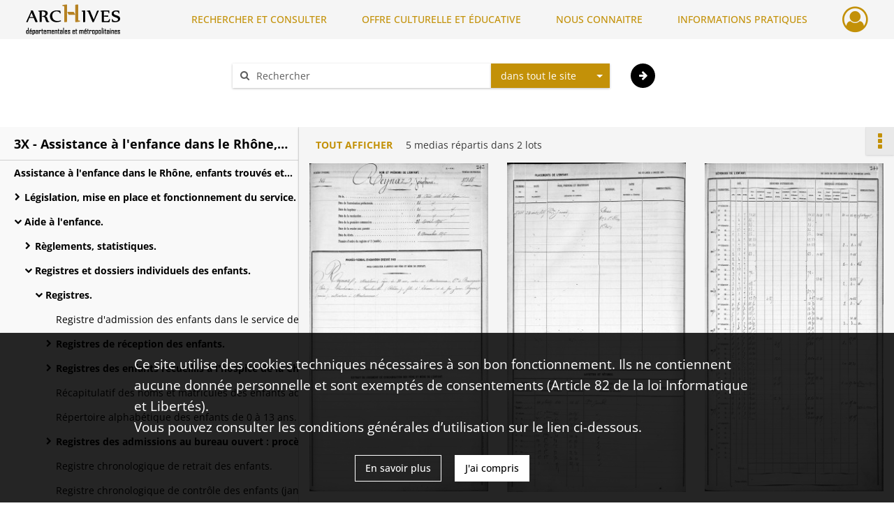

--- FILE ---
content_type: text/html; charset=UTF-8
request_url: https://archives.rhone.fr/ark:/28729/1qgzf86r9sh7
body_size: 7938
content:
<!DOCTYPE html>
<html lang="fr">
    <head data-captcha="recaptcha">
                    

    <!-- Matomo -->
    <script type="text/javascript">
        var _paq = _paq || [];

        /* This code come from https://www.cnil.fr/sites/default/files/typo/document/Configuration_piwik.pdf */
        _paq.push([function() {
            var self = this;
            function getOriginalVisitorCookieTimeout() {
                var now = new Date(),
                    nowTs = Math.round(now.getTime() / 1000),
                    visitorInfo = self.getVisitorInfo();
                var createTs = parseInt(visitorInfo[2]);
                var cookieTimeout = 33696000; // 13 mois en secondes
                return createTs + cookieTimeout - nowTs;
            }
            this.setVisitorCookieTimeout( getOriginalVisitorCookieTimeout() );
        }]);

        /* tracker methods like "setCustomDimension" should be called before "trackPageView" */
        _paq.push(['disableCookies']);
        _paq.push(['trackPageView']);
        _paq.push(['enableLinkTracking']);
        (function() {
            var u="https://statistiques.rhone.fr/";
            _paq.push(['setTrackerUrl', u+'piwik.php']);
            _paq.push(['setSiteId', 11]);
            var d=document, g=d.createElement('script'), s=d.getElementsByTagName('script')[0];
            g.type='text/javascript'; g.async=true; g.defer=true; g.src=u+'piwik.js'; s.parentNode.insertBefore(g,s);
        })();
    </script>
    <!-- End Matomo Code -->

        
        <meta charset="utf-8">
        <title>    REYNAZ, Joséphine.
</title>

        <meta name="twitter:card" content="summary" /><meta property="og:url" content="https://archives.rhone.fr/ark:/28729/1qgzf86r9sh7" /><meta property="og:title" content="    REYNAZ, Joséphine.
" /><meta property="og:description" content="N° de matricule 37355." /><meta property="og:image" content="https://archives.rhone.fr/ark:/28729/1qgzf86r9sh7/6afa8aca-fc14-47d3-b600-19b2e3920668" />
        <meta name="viewport" content="user-scalable=no, initial-scale=1, maximum-scale=1, minimum-scale=1, width=device-width, height=device-height"/>
        <meta name="format-detection" content="telephone=no" />

        
                    <link rel="apple-touch-icon" sizes="180x180" href="/assets/src/application/Custom/assets/static/front/favicons/apple-touch-icon.02fc8a2ac4b4566524c367357679317a.png">
<link rel="icon" type="image/png" sizes="32x32" href="/assets/src/application/Custom/assets/static/front/favicons/favicon-32x32.8935652045d29b8c8d6e2f2a80f9529c.png">
<link rel="icon" type="image/png" sizes="16x16" href="/assets/src/application/Custom/assets/static/front/favicons/favicon-16x16.b3acb5248afd25f4591565929536aafd.png">
<link rel="manifest" href="/assets/src/application/Custom/assets/static/front/favicons/site.webmanifest.6ad2bd6962b36ccd88e1e053531ed9d5.json">
<link rel="mask-icon" href="/assets/src/application/Custom/assets/static/front/favicons/safari-pinned-tab.1d7c9f79c3fc83063da00f71b99fe8fc.svg" color="#5bbad5">

<meta name="msapplication-TileColor" content="#da532c">
<meta name="theme-color" content="#ffffff">
        
        <link rel="stylesheet" type="text/css" href="/assets/assets/front/scss/common.f6beca3a2a1c69b2e044c9e567c84fce.css" />
        <link rel="stylesheet" type="text/css" href="/assets/assets/fonts/index.62fb4e2c9e8a75391dff4f32a9058ffc.css">

            
    <link rel="stylesheet" type="text/css" href="/assets/assets/front/scss/notice-complete.89cf834608a5062925cb0ab6dbe6eb51.css" />

        <link rel="stylesheet" type="text/css" href="/assets/src/application/Custom/assets/src/scss/index.a8292ec2c728ffb3d93a6e9be2a08db1.css" />
        <link rel="stylesheet" type="text/css" href="/assets/node_modules/@knight-lab/timelinejs/dist/css/timeline.1f24a26632f1a70a920eae94a02df2a0.css" />

    </head>
    <body id="notice-complete">

                    <header id="header" role="banner">
    <div class="institutional-banner-desktop">
        

    </div>
    <div id="main-header">
        <a id="logo" href="/" title="Aller à la page d&#039;accueil">
    <img class="logo-desktop" src="/assets/src/application/Custom/assets/static/front/img/icono-logo/logo-header.8309eaf4d47c6a0f15090abfda0973d7.png" alt="Archives du département du Rhône et de la métropole de Lyon"/>

        
    <img class="logo-mobile" src="/assets/src/application/Custom/assets/static/front/img/icono-logo/logo-header.8309eaf4d47c6a0f15090abfda0973d7.png" alt="Archives du département du Rhône et de la métropole de Lyon"/>

    <span class="sr-only">Archives du département du Rhône et de la métropole de Lyon</span>
</a>
            
<nav id="main-menu" role="navigation">
            <ul aria-label="menu principal">
                                    <li class="submenu-container"><a href="#">RECHERCHER ET CONSULTER</a>
    <ul class="subnav">
                    <li><a
    href="/page/archives-consultables-en-ligne"
    title="Aller à la page : &quot;Archives consultables en ligne&quot;"
>Archives consultables en ligne</a>
</li>
                    <li><a
    href="/page/inventaires-et-repertoires"
    title="Aller à la page : &quot;Inventaires et répertoires&quot;"
>Inventaires et répertoires</a>
</li>
                    <li><a
    href="/page/conseils-pour-la-recherche"
    title="Aller à la page : &quot;Conseils pour la recherche&quot;"
>Conseils pour la recherche</a>
</li>
                    <li><a
    href="/page/catalogue-de-la-bibliotheque"
    title="Aller à la page : &quot;Catalogue de la bibliothèque&quot;"
>Catalogue de la bibliothèque</a>
</li>
            </ul>
</li>
                                <li class="submenu-container"><a href="#">OFFRE CULTURELLE ET ÉDUCATIVE</a>
    <ul class="subnav">
                    <li><a
    href="/page/programmation"
    title="Aller à la page : &quot;Programmation&quot;"
>Programmation</a>
</li>
                    <li><a
    href="/page/expositions"
    title="Aller à la page : &quot;Expositions&quot;"
>Expositions</a>
</li>
                    <li><a
    href="/page/evenements"
    title="Aller à la page : &quot;Événements&quot;"
>Événements</a>
</li>
                    <li><a
    href="/page/scolaires-et-etudiants"
    title="Aller à la page : &quot;Scolaires et étudiants&quot;"
>Scolaires et étudiants</a>
</li>
                    <li><a
    href="/page/ateliers-adultes"
    title="Aller à la page : &quot;Ateliers adultes&quot;"
>Ateliers adultes</a>
</li>
                    <li><a
    href="/page/cours-de-paleographie"
    title="Aller à la page : &quot;Paléographie&quot;"
>Paléographie</a>
</li>
                    <li><a
    href="/page/hors-les-murs"
    title="Aller à la page : &quot;Hors les murs&quot;"
>Hors les murs</a>
</li>
            </ul>
</li>
                                <li class="submenu-container"><a href="#">NOUS CONNAITRE</a>
    <ul class="subnav">
                    <li><a
    href="/page/histoire"
    title="Aller à la page : &quot;Histoire&quot;"
>Histoire</a>
</li>
                    <li><a
    href="/page/missions-et-activites"
    title="Aller à la page : &quot;Missions et activités&quot;"
>Missions et activités</a>
</li>
                    <li><a
    href="/page/antiquites-et-objets-d-art"
    title="Aller à la page : &quot;Antiquités et objets d&#039;art&quot;"
>Antiquités et objets d&#039;art</a>
</li>
                    <li><a
    href="/page/publications-videos-et-podcasts"
    title="Aller à la page : &quot;Publications, vidéos et podcasts&quot;"
>Publications, vidéos et podcasts</a>
</li>
                    <li><a
    href="/page/devenir-archiviste"
    title="Aller à la page : &quot;Devenir archiviste&quot;"
>Devenir archiviste</a>
</li>
            </ul>
</li>
                                <li class="submenu-container"><a href="#">INFORMATIONS PRATIQUES</a>
    <ul class="subnav">
                    <li><a
    href="/page/horaires-et-acces"
    title="Aller à la page : &quot;Horaires et accès&quot;"
>Horaires et accès</a>
</li>
                    <li><a
    href="/page/etre-lecteur"
    title="Aller à la page : &quot;Être lecteur&quot;"
>Être lecteur</a>
</li>
                    <li><a
    href="/page/reservation-de-documents"
    title="Aller à la page : &quot;Réservation de documents&quot;"
>Réservation de documents</a>
</li>
                    <li><a
    href="/page/prets-pour-expositions"
    title="Aller à la page : &quot;Prêts pour expositions&quot;"
>Prêts pour expositions</a>
</li>
                    <li><a
    href="/page/remettre-vos-archives"
    title="Aller à la page : &quot;Remettre vos archives&quot;"
>Remettre vos archives</a>
</li>
                    <li><a
    href="/page/conserver-vos-documents-personnels"
    title="Aller à la page : &quot;Conserver vos documents personnels&quot;"
>Conserver vos documents personnels</a>
</li>
            </ul>
</li>
            
        </ul>
    </nav>
<nav id="burger-main-menu" class="left" role="navigation">
            <div>
            <label for="burger-sidebar" class="toggle" aria-label="Ouvrir le menu déroulant">
                <span class="sr-only">Ouvrir le menu déroulant</span>
                <span class="icon-bar"></span>
                <span class="icon-bar"></span>
                <span class="icon-bar"></span>
            </label>
            <input type="checkbox" id="burger-sidebar" class="sidebartoggler">

            <div class="page-wrap">
                <div class="sidebar">
                    <ul class="mainnav">
                                                <li class="submenu-container"><a href="#">RECHERCHER ET CONSULTER</a>
    <ul class="subnav">
                    <li><a
    href="/page/archives-consultables-en-ligne"
    title="Aller à la page : &quot;Archives consultables en ligne&quot;"
>Archives consultables en ligne</a>
</li>
                    <li><a
    href="/page/inventaires-et-repertoires"
    title="Aller à la page : &quot;Inventaires et répertoires&quot;"
>Inventaires et répertoires</a>
</li>
                    <li><a
    href="/page/conseils-pour-la-recherche"
    title="Aller à la page : &quot;Conseils pour la recherche&quot;"
>Conseils pour la recherche</a>
</li>
                    <li><a
    href="/page/catalogue-de-la-bibliotheque"
    title="Aller à la page : &quot;Catalogue de la bibliothèque&quot;"
>Catalogue de la bibliothèque</a>
</li>
            </ul>
</li>
                                <li class="submenu-container"><a href="#">OFFRE CULTURELLE ET ÉDUCATIVE</a>
    <ul class="subnav">
                    <li><a
    href="/page/programmation"
    title="Aller à la page : &quot;Programmation&quot;"
>Programmation</a>
</li>
                    <li><a
    href="/page/expositions"
    title="Aller à la page : &quot;Expositions&quot;"
>Expositions</a>
</li>
                    <li><a
    href="/page/evenements"
    title="Aller à la page : &quot;Événements&quot;"
>Événements</a>
</li>
                    <li><a
    href="/page/scolaires-et-etudiants"
    title="Aller à la page : &quot;Scolaires et étudiants&quot;"
>Scolaires et étudiants</a>
</li>
                    <li><a
    href="/page/ateliers-adultes"
    title="Aller à la page : &quot;Ateliers adultes&quot;"
>Ateliers adultes</a>
</li>
                    <li><a
    href="/page/cours-de-paleographie"
    title="Aller à la page : &quot;Paléographie&quot;"
>Paléographie</a>
</li>
                    <li><a
    href="/page/hors-les-murs"
    title="Aller à la page : &quot;Hors les murs&quot;"
>Hors les murs</a>
</li>
            </ul>
</li>
                                <li class="submenu-container"><a href="#">NOUS CONNAITRE</a>
    <ul class="subnav">
                    <li><a
    href="/page/histoire"
    title="Aller à la page : &quot;Histoire&quot;"
>Histoire</a>
</li>
                    <li><a
    href="/page/missions-et-activites"
    title="Aller à la page : &quot;Missions et activités&quot;"
>Missions et activités</a>
</li>
                    <li><a
    href="/page/antiquites-et-objets-d-art"
    title="Aller à la page : &quot;Antiquités et objets d&#039;art&quot;"
>Antiquités et objets d&#039;art</a>
</li>
                    <li><a
    href="/page/publications-videos-et-podcasts"
    title="Aller à la page : &quot;Publications, vidéos et podcasts&quot;"
>Publications, vidéos et podcasts</a>
</li>
                    <li><a
    href="/page/devenir-archiviste"
    title="Aller à la page : &quot;Devenir archiviste&quot;"
>Devenir archiviste</a>
</li>
            </ul>
</li>
                                <li class="submenu-container"><a href="#">INFORMATIONS PRATIQUES</a>
    <ul class="subnav">
                    <li><a
    href="/page/horaires-et-acces"
    title="Aller à la page : &quot;Horaires et accès&quot;"
>Horaires et accès</a>
</li>
                    <li><a
    href="/page/etre-lecteur"
    title="Aller à la page : &quot;Être lecteur&quot;"
>Être lecteur</a>
</li>
                    <li><a
    href="/page/reservation-de-documents"
    title="Aller à la page : &quot;Réservation de documents&quot;"
>Réservation de documents</a>
</li>
                    <li><a
    href="/page/prets-pour-expositions"
    title="Aller à la page : &quot;Prêts pour expositions&quot;"
>Prêts pour expositions</a>
</li>
                    <li><a
    href="/page/remettre-vos-archives"
    title="Aller à la page : &quot;Remettre vos archives&quot;"
>Remettre vos archives</a>
</li>
                    <li><a
    href="/page/conserver-vos-documents-personnels"
    title="Aller à la page : &quot;Conserver vos documents personnels&quot;"
>Conserver vos documents personnels</a>
</li>
            </ul>
</li>
            
                    </ul>
                    

                </div>
            </div>
        </div>
    </nav>
<nav id="user-profile" role="navigation">
    <ul>
                    <li class="user-profile submenu-container">
                            <a href="/user/login?targetRoute=identifiers.front.ark.routing.external&amp;targetRouteParameters%5BarkUrlPath%5D=28729/1qgzf86r9sh7" class="user-profile-icon-container" title="Mon espace personnel">
                <i class="fa fa-user-circle-o" aria-hidden="true"></i>
            </a>
            <ul class="subnav">
                <li>
                    <a href="/user/login?targetRoute=identifiers.front.ark.routing.external&amp;targetRouteParameters%5BarkUrlPath%5D=28729/1qgzf86r9sh7" title="Se connecter">Se connecter</a>
                </li>
                                    <li>
                        <a href="/register" title="S&#039;inscrire">S&#039;inscrire</a>
                    </li>
                            </ul>

                </li>
    
    </ul>
</nav>
<nav id="burger-user-profile" class="right" role="navigation">
    <label for="profile-sidebar" class="toggle">
                    <i class="fa fa-user-circle-o user-profile-icon " aria-hidden="true"></i>
    
    </label>
    <input type="checkbox" id="profile-sidebar" class="sidebartoggler">

    <div class="page-wrap">
        <div class="sidebar">
            <ul class="mainnav">
                                                <li>
                <a href="/user/login?targetRoute=identifiers.front.ark.routing.external&amp;targetRouteParameters%5BarkUrlPath%5D=28729/1qgzf86r9sh7" title="Se connecter">Se connecter</a>
            </li>
                            <li>
                    <a href="/register" title="S&#039;inscrire">S&#039;inscrire</a>
                </li>
                        
            </ul>
        </div>
    </div>
</nav>


    </div>
</header>
        
        <div id="old-browsers" class="disclaimer">
    <div class="text">
        Ce portail est conçu pour être utilisé sur les navigateurs Chrome, Firefox, Safari et Edge. Pour une expérience optimale, nous vous invitons à utiliser l&#039;un de ces navigateurs.
    </div>
    <div class="buttons">
        <button type="button" class="btn btn-primary" id="old-browsers-accept">J&#039;ai compris</button>
    </div>
</div>

        <main role="main" id="page-top">

                                        
            
            <section class="section-search wide no-print" style="background-image:url(/images/cb9f7a1a-83cc-40a5-a2ea-c9761baa23c2_global_search_banner.jpg)">
    <div class="search-content clearfix" role="search">
        <form id="search" action="https://archives.rhone.fr/search/results" method="GET" class="select-search">
            <div class="search-content-field clearfix">
                <i class="fal fa-search" aria-hidden="true"></i>
                <label for="search-input">Moteur de recherche</label>
                <input type="text"
                       id="search-input"
                       name="q"
                       class="form-control"
                       placeholder="Rechercher"
                       value=""
                       required pattern=".*\S.*"
                       aria-label="Rechercher à travers le moteur de recherche"/>
            </div>
                        
                <div class="scope-select">
        <select name="scope" class="selectpicker" style="display: none">
            <option value="all" selected>dans tout le site</option>
            <option value="archival">dans les documents</option>
            <option value="page">dans les pages</option>
        </select>
    </div>

            <button type="submit" data-toggle="tooltip" data-placement="top" title="Rechercher" class="accent round fal fa-arrow-right"></button>
        </form>
        <form id="search-navigation" action="https://archives.rhone.fr/search/results" method="GET">
                    </form>
    </div>

    <div class="help-search clearfix">
        <i class="fas fa-info-circle" aria-hidden="true"></i>
        <a data-toggle="modal" data-target="#searchHelp" href="" title="Plus d&#039;informations sur l&#039;aide à la recherche">Aide à la recherche</a>
    </div>
    <div class="modal fade" data-url="/search/help" id="searchHelp" aria-hidden="true">
        <div class="modal-dialog" role="document">
            <div class="modal-content">
                <div class="modal-header">
                    <h2 class="modal-title">Aide à la recherche</h2>
                    <button type="button" class="close" data-dismiss="modal"><span aria-hidden="true">&times;</span></button>
                </div>
                <div class="modal-body"></div>
            </div>
        </div>
    </div>
</section>



            
                            
<aside class="alert-container row">
</aside>
            
            <div class="container">
                
<section class="notice clearfix row">
    <div class="col-4 list-notice">
        
    <h2 id="finding-aid" title="3X - Assistance à l&#039;enfance dans le Rhône, enfants trouvés et abandonnés">3X - Assistance à l&#039;enfance dans le Rhône, enfants trouvés et abandonnés</h2>
            <div id="classification-plan-navigation"
             data-url="https://archives.rhone.fr/api/classificationPlan/v1/tree/90999de3-c08d-4bd5-adff-093b4bb52746_f1c43cea-2f2d-4ee4-bbc9-75fb9eeb2243"
             data-record-content-target="notice-content"
             data-current-node-id="90999de3-c08d-4bd5-adff-093b4bb52746_f1c43cea-2f2d-4ee4-bbc9-75fb9eeb2243"
        ></div>
    
    </div>
    <div id="notice-content" class="content-notice col-12 col-sm-8">
        
    
<div
    id="actionbar"
            data-bookmark-url="https://archives.rhone.fr/user/api/v1/bookmark/record/1qgzf86r9sh7"
        data-bookmark-data="{}"
        data-bookmark-list-url="https://archives.rhone.fr/user/bookmarks"
        data-logged-in=""
        data-bookmarked=""
            data-social="1"     data-print="1"
    data-site-name="Archives du département du Rhône et de la métropole de Lyon"
    data-page-title="    REYNAZ, Joséphine.
"
    data-share-mail-body="Bonjour,
Je vous recommande cette page :
https%3A%2F%2Farchives.rhone.fr%2Fark%3A%2F28729%2F1qgzf86r9sh7
Bonne consultation !
"
    ></div>



        
    
            <div class="img-notice">
            <p>
                                                        <a href="/ark:/28729/1qgzf86r9sh7/c55653e7-e943-4cb1-87bf-2cb689b9e303" class="no-print bloc-media-sub-info" rel="noopener noreferrer" target="_blank">
                        Tout afficher
                    </a>
                                <span>
                                    5 medias répartis dans 2 lots
                            </span>
            </p>

            <ul>
                                    <li>
                        <a href="/ark:/28729/1qgzf86r9sh7/6afa8aca-fc14-47d3-b600-19b2e3920668" class="image-thumbnail" rel="noopener noreferrer" target="_blank">
                            <span class="qs">Afficher</span>
                            <img class="list-picture img-fluid" src="/images/6afa8aca-fc14-47d3-b600-19b2e3920668_img-notice.jpg" alt="REYNAZ, Joséphine.">
                        </a>
                    </li>
                                    <li>
                        <a href="/ark:/28729/1qgzf86r9sh7/01b7e495-4b67-400d-aa66-54197df41db8" class="image-thumbnail" rel="noopener noreferrer" target="_blank">
                            <span class="qs">Afficher</span>
                            <img class="list-picture img-fluid" src="/images/01b7e495-4b67-400d-aa66-54197df41db8_img-notice.jpg" alt="REYNAZ, Joséphine.">
                        </a>
                    </li>
                                    <li>
                        <a href="/ark:/28729/1qgzf86r9sh7/17c2ebf3-3a2c-4685-a922-1ec09176b342" class="image-thumbnail" rel="noopener noreferrer" target="_blank">
                            <span class="qs">Afficher</span>
                            <img class="list-picture img-fluid" src="/images/17c2ebf3-3a2c-4685-a922-1ec09176b342_img-notice.jpg" alt="REYNAZ, Joséphine.">
                        </a>
                    </li>
                            </ul>
        </div>
    

<div
    class="collapse-toggle-all show"
    data-parentRecords-fold="Replier"
    data-parentRecords-unfold="Déplier"
>
    <span>Déplier</span> tous les niveaux
</div>

    
<section class="notice-info notice-7">
    <div class="intitup
        collapsed                " data-target="#notice7"
        data-toggle="collapse"        aria-expanded="true">

                    <h2>    Assistance à l&#039;enfance dans le Rhône, enfants trouvés et abandonnés.
</h2>
            </div>
    <div class="clearfix detail collapse-await " id="notice7" aria-expanded="true">
        <div class="groups">
            
    <div class="group">
                
            <div class="row ">
            <div class="attribut-col col-xl-3 col-lg-5 col-md-5 col-sm-5">
                <p class="attribut">Cote/Cotes extrêmes</p>
            </div>
            <div class="content-col col-xl-9 col-lg-7 col-md-7 col-sm-7 ">
                <div class="content">        <div class="read-more" data-more="Afficher plus" data-less="Afficher moins">3X 1-3X1976</div>
</div>
            </div>
        </div>
    

                                            
    

                                                                
            <div class="row ">
            <div class="attribut-col col-xl-3 col-lg-5 col-md-5 col-sm-5">
                <p class="attribut">Date</p>
            </div>
            <div class="content-col col-xl-9 col-lg-7 col-md-7 col-sm-7 ">
                <div class="content">        <div class="read-more" data-more="Afficher plus" data-less="Afficher moins"><span>1797-1959</span></div>
</div>
            </div>
        </div>
    


                
            <div class="row ">
            <div class="attribut-col col-xl-3 col-lg-5 col-md-5 col-sm-5">
                <p class="attribut">Organisme responsable de l&#039;accès intellectuel</p>
            </div>
            <div class="content-col col-xl-9 col-lg-7 col-md-7 col-sm-7 ">
                <div class="content">        <div class="read-more" data-more="Afficher plus" data-less="Afficher moins"><span>Archives du département du Rhône et de la métropole de Lyon</span></div>
</div>
            </div>
        </div>
    


                
    


                                                    
            <div class="row ">
            <div class="attribut-col col-xl-3 col-lg-5 col-md-5 col-sm-5">
                <p class="attribut">Importance matérielle</p>
            </div>
            <div class="content-col col-xl-9 col-lg-7 col-md-7 col-sm-7 ">
                <div class="content">        <div class="read-more" data-more="Afficher plus" data-less="Afficher moins"><span>140 ml</span></div>
</div>
            </div>
        </div>
    

    
            
                    
    


                    
    


                    
    



                            
    

    
                    
    


                    
    



                            
    

    
                            
    

    
    </div>


    <div class="group">
                                                    
            <div class="row ">
            <div class="attribut-col col-xl-3 col-lg-5 col-md-5 col-sm-5">
                <p class="attribut">Origine</p>
            </div>
            <div class="content-col col-xl-9 col-lg-7 col-md-7 col-sm-7 ">
                <div class="content">        <div class="read-more" data-more="Afficher plus" data-less="Afficher moins"><span>Service départemental des enfants assistés du Rhône</span></div>
</div>
            </div>
        </div>
    

    
            
                            
    

    
                            
    

    
                            
    

    
    </div>




    <div class="group">
                            
    

    
                            
    

    
                            
    

    
                            
    

    
                                                    
            <div class="row ">
            <div class="attribut-col col-xl-3 col-lg-5 col-md-5 col-sm-5">
                <p class="attribut">Autre instrument de recherche</p>
            </div>
            <div class="content-col col-xl-9 col-lg-7 col-md-7 col-sm-7 ">
                <div class="content">        <div class="read-more" data-more="Afficher plus" data-less="Afficher moins"><p><a href="/media/c0fa29f0-e695-4e5a-a706-5e0abbe287a0.pdf" title="Voir l'inventaire 3X en PDF" data-role="media" rel="noopener noreferrer" target="_blank">Voir l'inventaire 3X en PDF</a></p></div>
</div>
            </div>
        </div>
    

    
            
    </div>






        </div>
            </div>
</section>
    
<section class="notice-info notice-6">
    <div class="intitup
        collapsed                " data-target="#notice6"
        data-toggle="collapse"        aria-expanded="true">

                    <h2>    Aide à l&#039;enfance.
</h2>
            </div>
    <div class="clearfix detail collapse-await " id="notice6" aria-expanded="true">
        <div class="groups">
            
    <div class="group">
                
            <div class="row ">
            <div class="attribut-col col-xl-3 col-lg-5 col-md-5 col-sm-5">
                <p class="attribut">Cote/Cotes extrêmes</p>
            </div>
            <div class="content-col col-xl-9 col-lg-7 col-md-7 col-sm-7 ">
                <div class="content">        <div class="read-more" data-more="Afficher plus" data-less="Afficher moins">3X151-3X1873 ; 3X1956-3X1958</div>
</div>
            </div>
        </div>
    

                                            
    

                                                                
            <div class="row ">
            <div class="attribut-col col-xl-3 col-lg-5 col-md-5 col-sm-5">
                <p class="attribut">Date</p>
            </div>
            <div class="content-col col-xl-9 col-lg-7 col-md-7 col-sm-7 ">
                <div class="content">        <div class="read-more" data-more="Afficher plus" data-less="Afficher moins"><span>1797-1979</span></div>
</div>
            </div>
        </div>
    


                
    


                
    


                            
    

    
                    
    


                    
    


                    
    



                            
    

    
                    
    


                    
    



                            
    

    
                            
    

    
    </div>












        </div>
            </div>
</section>
    
<section class="notice-info notice-5">
    <div class="intitup
        collapsed                " data-target="#notice5"
        data-toggle="collapse"        aria-expanded="true">

                    <h2>    Registres et dossiers individuels des enfants.
</h2>
            </div>
    <div class="clearfix detail collapse-await " id="notice5" aria-expanded="true">
        <div class="groups">
            
    <div class="group">
                
            <div class="row ">
            <div class="attribut-col col-xl-3 col-lg-5 col-md-5 col-sm-5">
                <p class="attribut">Cote/Cotes extrêmes</p>
            </div>
            <div class="content-col col-xl-9 col-lg-7 col-md-7 col-sm-7 ">
                <div class="content">        <div class="read-more" data-more="Afficher plus" data-less="Afficher moins">3X172-3X1753 ; 3X1939-3X1955</div>
</div>
            </div>
        </div>
    

                                            
    

                                                                
            <div class="row ">
            <div class="attribut-col col-xl-3 col-lg-5 col-md-5 col-sm-5">
                <p class="attribut">Date</p>
            </div>
            <div class="content-col col-xl-9 col-lg-7 col-md-7 col-sm-7 ">
                <div class="content">        <div class="read-more" data-more="Afficher plus" data-less="Afficher moins"><span>1816-1949</span></div>
</div>
            </div>
        </div>
    


                
    


                
    


                            
    

    
                    
    


                    
    


                    
    



                            
    

    
                    
    


                    
    



                            
    

    
                            
    

    
    </div>




    <div class="group">
                                                    
            <div class="row ">
            <div class="attribut-col col-xl-3 col-lg-5 col-md-5 col-sm-5">
                <p class="attribut">Présentation du contenu</p>
            </div>
            <div class="content-col col-xl-9 col-lg-7 col-md-7 col-sm-7 ">
                <div class="content">        <div class="read-more" data-more="Afficher plus" data-less="Afficher moins"><p>Les renseignements contenus dans les registres et dossiers individuels sont indiqués en annexe.</p></div>
</div>
            </div>
        </div>
    

    
            
                            
    

    
                            
    

    
                            
    

    
    </div>








        </div>
            </div>
</section>
    
<section class="notice-info notice-4">
    <div class="intitup
        collapsed                " data-target="#notice4"
        data-toggle="collapse"        aria-expanded="true">

                    <h2>    Registres.
</h2>
            </div>
    <div class="clearfix detail collapse-await " id="notice4" aria-expanded="true">
        <div class="groups">
            
    <div class="group">
                
            <div class="row ">
            <div class="attribut-col col-xl-3 col-lg-5 col-md-5 col-sm-5">
                <p class="attribut">Cote/Cotes extrêmes</p>
            </div>
            <div class="content-col col-xl-9 col-lg-7 col-md-7 col-sm-7 ">
                <div class="content">        <div class="read-more" data-more="Afficher plus" data-less="Afficher moins">3X172-3X379 ; 3X1939-3X1955</div>
</div>
            </div>
        </div>
    

                                            
    

                                                                
            <div class="row ">
            <div class="attribut-col col-xl-3 col-lg-5 col-md-5 col-sm-5">
                <p class="attribut">Date</p>
            </div>
            <div class="content-col col-xl-9 col-lg-7 col-md-7 col-sm-7 ">
                <div class="content">        <div class="read-more" data-more="Afficher plus" data-less="Afficher moins"><span>1816-1949</span></div>
</div>
            </div>
        </div>
    


                
    


                
    


                            
    

    
                    
    


                    
    


                    
    



                            
    

    
                    
    


                    
    



                            
    

    
                            
    

    
    </div>




    <div class="group">
                                                    
            <div class="row ">
            <div class="attribut-col col-xl-3 col-lg-5 col-md-5 col-sm-5">
                <p class="attribut">Présentation du contenu</p>
            </div>
            <div class="content-col col-xl-9 col-lg-7 col-md-7 col-sm-7 ">
                <div class="content">        <div class="read-more" data-more="Afficher plus" data-less="Afficher moins"><p>État des admissions dans le service des enfants, toutes catégories confondues.</p></div>
</div>
            </div>
        </div>
    

    
            
                            
    

    
                            
    

    
                            
    

    
    </div>








        </div>
            </div>
</section>
    
<section class="notice-info notice-3">
    <div class="intitup
        collapsed                " data-target="#notice3"
        data-toggle="collapse"        aria-expanded="true">

                    <h2>    Enfants trouvés et abandonnés.
</h2>
            </div>
    <div class="clearfix detail collapse-await " id="notice3" aria-expanded="true">
        <div class="groups">
            
    <div class="group">
                
            <div class="row ">
            <div class="attribut-col col-xl-3 col-lg-5 col-md-5 col-sm-5">
                <p class="attribut">Cote/Cotes extrêmes</p>
            </div>
            <div class="content-col col-xl-9 col-lg-7 col-md-7 col-sm-7 ">
                <div class="content">        <div class="read-more" data-more="Afficher plus" data-less="Afficher moins">3X194-3X358 ; 3X1952-3X1953</div>
</div>
            </div>
        </div>
    

                                            
    

                                                                
            <div class="row ">
            <div class="attribut-col col-xl-3 col-lg-5 col-md-5 col-sm-5">
                <p class="attribut">Date</p>
            </div>
            <div class="content-col col-xl-9 col-lg-7 col-md-7 col-sm-7 ">
                <div class="content">        <div class="read-more" data-more="Afficher plus" data-less="Afficher moins"><span>1816-1939</span></div>
</div>
            </div>
        </div>
    


                
    


                
    


                            
    

    
                    
    


                    
    


                    
    



                            
    

    
                    
    


                    
    



                            
    

    
                            
    

    
    </div>












        </div>
            </div>
</section>
    
<section class="notice-info notice-2">
    <div class="intitup
        collapsed                " data-target="#notice2"
        data-toggle="collapse"        aria-expanded="true">

                    <h2>    Registre matricule des enfants abandonnés.
</h2>
            </div>
    <div class="clearfix detail collapse-await " id="notice2" aria-expanded="true">
        <div class="groups">
            
    <div class="group">
                
            <div class="row ">
            <div class="attribut-col col-xl-3 col-lg-5 col-md-5 col-sm-5">
                <p class="attribut">Cote/Cotes extrêmes</p>
            </div>
            <div class="content-col col-xl-9 col-lg-7 col-md-7 col-sm-7 ">
                <div class="content">        <div class="read-more" data-more="Afficher plus" data-less="Afficher moins">3X200-3X358 ; 3X1952-3X1953</div>
</div>
            </div>
        </div>
    

                                            
    

                                                                
            <div class="row ">
            <div class="attribut-col col-xl-3 col-lg-5 col-md-5 col-sm-5">
                <p class="attribut">Date</p>
            </div>
            <div class="content-col col-xl-9 col-lg-7 col-md-7 col-sm-7 ">
                <div class="content">        <div class="read-more" data-more="Afficher plus" data-less="Afficher moins"><span>1862-1939</span></div>
</div>
            </div>
        </div>
    


                
    


                
    


                            
    

    
                    
    


                    
    


                    
    



                            
    

    
                    
    


                    
    



                            
    

    
                            
    

    
    </div>




    <div class="group">
                                                    
            <div class="row ">
            <div class="attribut-col col-xl-3 col-lg-5 col-md-5 col-sm-5">
                <p class="attribut">Présentation du contenu</p>
            </div>
            <div class="content-col col-xl-9 col-lg-7 col-md-7 col-sm-7 ">
                <div class="content">        <div class="read-more" data-more="Afficher plus" data-less="Afficher moins"><p>Dates d'admission des enfants dans le service.</p></div>
</div>
            </div>
        </div>
    

    
            
                            
    

    
                            
    

    
                            
    

    
    </div>








    <div class="group">
        
                                                            
    

        
                                                            
    

        
                                                            
    

        
                                                            
    

        
                                                            
    

        
                                                            
    


                
                                                                                    
    


        
                                                                                                                
            <div class="row ">
            <div class="attribut-col col-xl-3 col-lg-5 col-md-5 col-sm-5">
                <p class="attribut">Mots clés typologiques</p>
            </div>
            <div class="content-col col-xl-9 col-lg-7 col-md-7 col-sm-7 ">
                <div class="content">        <div class="read-more" data-more="Afficher plus" data-less="Afficher moins"><a href="/search/results?target=controlledAccessPhysicalCharacteristic&amp;keyword=Registre%20matricule%20des%20enfants%20abandonn%C3%A9s" rel="noopener noreferrer" target="_blank" title='Rechercher "Registre matricule des enfants abandonnés"'>Registre matricule des enfants abandonnés</a></div>
</div>
            </div>
        </div>
    

        
                                                            
    

        
                                                            
    


    </div>
        </div>
            </div>
</section>
    
<section class="notice-info notice-1">
    <div class="intitup
        collapsed                " data-target="#notice1"
        data-toggle="collapse"        aria-expanded="true">

                    <h2>    N°37222-37386.
</h2>
            </div>
    <div class="clearfix detail collapse-await " id="notice1" aria-expanded="true">
        <div class="groups">
            
    <div class="group">
                
            <div class="row ">
            <div class="attribut-col col-xl-3 col-lg-5 col-md-5 col-sm-5">
                <p class="attribut">Cote/Cotes extrêmes</p>
            </div>
            <div class="content-col col-xl-9 col-lg-7 col-md-7 col-sm-7 ">
                <div class="content">        <div class="read-more" data-more="Afficher plus" data-less="Afficher moins">3X216</div>
</div>
            </div>
        </div>
    

                                            
    

                                                                
            <div class="row ">
            <div class="attribut-col col-xl-3 col-lg-5 col-md-5 col-sm-5">
                <p class="attribut">Date</p>
            </div>
            <div class="content-col col-xl-9 col-lg-7 col-md-7 col-sm-7 ">
                <div class="content">        <div class="read-more" data-more="Afficher plus" data-less="Afficher moins"><span>1862-1939</span></div>
</div>
            </div>
        </div>
    


                
    


                
    


                            
    

    
                    
    


                    
    


                    
    



                            
    

    
                    
    


                    
    



                            
    

    
                            
    

    
    </div>












    <div class="group">
        
                                                            
    

        
                                                            
    

        
                                                            
    

        
                                                            
    

        
                                                            
    

        
                                                            
    


                
                                                                                    
    


        
                                                                                                                
            <div class="row ">
            <div class="attribut-col col-xl-3 col-lg-5 col-md-5 col-sm-5">
                <p class="attribut">Mots clés typologiques</p>
            </div>
            <div class="content-col col-xl-9 col-lg-7 col-md-7 col-sm-7 ">
                <div class="content">        <div class="read-more" data-more="Afficher plus" data-less="Afficher moins"><a href="/search/results?target=controlledAccessPhysicalCharacteristic&amp;keyword=Registre%20matricule%20des%20enfants%20abandonn%C3%A9s" rel="noopener noreferrer" target="_blank" title='Rechercher "Registre matricule des enfants abandonnés"'>Registre matricule des enfants abandonnés</a></div>
</div>
            </div>
        </div>
    

        
                                                            
    

        
                                                            
    


    </div>
        </div>
            </div>
</section>

<section class="notice-info notice-0">
    <div class="intitup
                        " data-target="#notice0"
        data-toggle="collapse"        aria-expanded="true">

                    <h2>    REYNAZ, Joséphine.
</h2>
            </div>
    <div class="clearfix detail collapse-await show" id="notice0" aria-expanded="true">
        <div class="groups">
            
    <div class="group">
                
            <div class="row ">
            <div class="attribut-col col-xl-3 col-lg-5 col-md-5 col-sm-5">
                <p class="attribut">Cote/Cotes extrêmes</p>
            </div>
            <div class="content-col col-xl-9 col-lg-7 col-md-7 col-sm-7 ">
                <div class="content">        <div class="read-more" data-more="Afficher plus" data-less="Afficher moins">3X216/128</div>
</div>
            </div>
        </div>
    

                                            
    

                                                                
            <div class="row ">
            <div class="attribut-col col-xl-3 col-lg-5 col-md-5 col-sm-5">
                <p class="attribut">Date</p>
            </div>
            <div class="content-col col-xl-9 col-lg-7 col-md-7 col-sm-7 ">
                <div class="content">        <div class="read-more" data-more="Afficher plus" data-less="Afficher moins"><span>1865</span></div>
</div>
            </div>
        </div>
    


                
    


                
    


                            
    

    
                    
    


                    
    


                    
    



                            
    

    
                    
    


                    
    



                            
    

    
                            
    

    
    </div>




    <div class="group">
                                                    
            <div class="row ">
            <div class="attribut-col col-xl-3 col-lg-5 col-md-5 col-sm-5">
                <p class="attribut">Présentation du contenu</p>
            </div>
            <div class="content-col col-xl-9 col-lg-7 col-md-7 col-sm-7 ">
                <div class="content">        <div class="read-more" data-more="Afficher plus" data-less="Afficher moins"><p>N° de matricule 37355.</p></div>
</div>
            </div>
        </div>
    

    
            
                            
    

    
                            
    

    
                            
    

    
    </div>








    <div class="group">
        
                                                            
    

        
                                                            
    

        
                                                                                                                
            <div class="row ">
            <div class="attribut-col col-xl-3 col-lg-5 col-md-5 col-sm-5">
                <p class="attribut">Mots clés personnes</p>
            </div>
            <div class="content-col col-xl-9 col-lg-7 col-md-7 col-sm-7 ">
                <div class="content">        <div class="read-more" data-more="Afficher plus" data-less="Afficher moins"><a href="/search/results?target=controlledAccessPersonalName&amp;keyword=REYNAZ,%20Jos%C3%A9phine" rel="noopener noreferrer" target="_blank" title='Rechercher "REYNAZ, Joséphine"'>REYNAZ, Joséphine</a></div>
</div>
            </div>
        </div>
    

        
                                                            
    

        
                                                            
    

        
                                                            
    


                
                                                                                    
    


        
                                                                                                                
            <div class="row ">
            <div class="attribut-col col-xl-3 col-lg-5 col-md-5 col-sm-5">
                <p class="attribut">Mots clés typologiques</p>
            </div>
            <div class="content-col col-xl-9 col-lg-7 col-md-7 col-sm-7 ">
                <div class="content">        <div class="read-more" data-more="Afficher plus" data-less="Afficher moins"><a href="/search/results?target=controlledAccessPhysicalCharacteristic&amp;keyword=Registre%20matricule%20des%20enfants%20abandonn%C3%A9s" rel="noopener noreferrer" target="_blank" title='Rechercher "Registre matricule des enfants abandonnés"'>Registre matricule des enfants abandonnés</a></div>
</div>
            </div>
        </div>
    

        
                                                            
    

        
                                                            
    


    </div>
        </div>
                                <div class="record-actions">
    </div>
    
            </div>
</section>

    </div>
</section>

            </div>

        </main>

                        
    <footer id="footer" role="contentinfo">
                                                            
                                <div class="container default">
        <div class="row">
                            <div class="header-footer-col col-md-3 col-lg-2 header-footer-align-right">
                    
                    
    <a href="https://www.rhone.fr/"
                             rel="noopener noreferrer"            target="_blank"
            >
            <img
        src="/assets/src/application/Custom/assets/static/front/img/icono-logo/logo-footer.a50a081c2743632f84fb79836590123a.png"
        title="Site du département du Rhône"        alt="Site du département du Rhône"    />

    </a>
                </div>
                            <div class="header-footer-col col-md-3 col-lg-2 header-footer-align-center">
                    
                    
    <a href="https://www.grandlyon.com/"
                             rel="noopener noreferrer"            target="_blank"
            >
            <img
        src="/assets/src/application/Custom/assets/static/front/img/icono-logo/logo-grand-lyon.2445ea4d25682540191da6fe281a8277.svg"
        title="Site de la métropole de Lyon"        alt="Site de la métropole de Lyon"    />

    </a>
                </div>
                            <div class="header-footer-col col-md-3 col-lg-2 header-footer-align-left">
                                            <span class="heading">CONTACT</span>
                    
                    <p>
    <p class="mb-0">
        <i class="fa fa-phone" aria-label="Téléphone" aria-hidden="true"></i>
        <span class="sr-only">Numéro de téléphone</span>
        04 72 35 35 00
    </p>
    <p class="mt-0">
        <i class="fa fa-envelope" aria-label="Courriel" aria-hidden="true"></i>
        <span class="sr-only">Courriel des archives départementales du Rhône</span>
        archives@rhone.fr
    </p>
    <div class="mt-3">
        <p class="mb-0">34 rue du général Mouton-Duvernet</p>
        <p class="mb-0">69003 Lyon</p>
    </div>
</p>
<p class="mt-4">
    <a class="btn" href="/page/ecrivez-nous" title="ÉCRIVEZ-NOUS">ÉCRIVEZ-NOUS</a>
</p>

                </div>
                            <div class="header-footer-col col-md-3 col-lg-2 header-footer-align-left">
                                            <span class="heading">HORAIRES D&#039;OUVERTURE</span>
                    
                    <p>
    Du mardi au vendredi de 8h30 à 17h et le jeudi jusqu'à 18h (hors vacances scolaires)
    <span class="heading mt-4">SUIVEZ-NOUS</span>
    <ul class="links">
        <li>
            <ul class="icon-list">
                <li class="link icon-only">
                    <a href="https://www.facebook.com/Archives69/" title="Page Facebook des Archives" target="_blank">
                        <i class="nf nf-facebook-square nf-2x" aria-hidden="true"></i>
                    </a>
                </li>
                <li class="link icon-only">
                    <a href="https://www.youtube.com/channel/UCVXisPAtRorOzafc2l8vt4A" title="Page Youtube des Archives" target="_blank">
                        <i class="nf nf-youtube-square nf-2x" aria-hidden="true"></i>
                    </a>
                </li>
                <li class="link icon-only">
                    <a href="https://www.instagram.com/archives_rhone_metropole/" title="Page Instagram des Archives" target="_blank">
                        <i class="nf nf-instagram-square nf-2x" aria-hidden="true"></i>
                    </a>
                </li>
            </ul>
        </li>
    </ul>
</p>
                </div>
                            <div class="header-footer-col col-md-3 col-lg-2 header-footer-align-left">
                                            <span class="heading">INFORMATIONS</span>
                    
                    <ul class="links">
            <li class="link
">
    </li>
            <li class="link
">
        <a href="/page/conditions-generales-d-utilisation"
         title="Conditions Générales d&#039;Utilisation"                      rel="noopener noreferrer"            target="_blank"
            >
                            Conditions Générales d&#039;Utilisation
            </a>
    </li>
            <li class="link
">
        <a href="/page/conditions-generales-d-utilisation"
         title="Mentions légales"                      rel="noopener noreferrer"            target="_blank"
            >
                            Mentions légales
            </a>
    </li>
            <li class="link
">
        <a href="/page/conditions-generales-d-utilisation"
         title="Politique de confidentialité"             >
                            Politique de confidentialité
            </a>
    </li>
            <li class="link
">
    </li>
            <li class="link
">
        <a href="/page/credits"
         title="Crédits"                      rel="noopener noreferrer"            target="_blank"
            >
                            Crédits
            </a>
    </li>
            <li class="link
">
    </li>
    </ul>
                </div>
                    </div>
    </div>

                                    </footer>
        
        <a href="#page-top" id="scrollup" class="no-print" title="Revenir en haut de la page">
            <i class="fa fa-angle-up" aria-hidden="true"></i>
            <span class="sr-only">Revenir en haut de la page</span>
        </a>

                                    <script src="/assets/common.921f689e6d3697160aa6.js"></script>
                            <script src="/assets/vendor.front.9e3f27e3b65f2ab559c4.js"></script>
                            <script src="/assets/front.419944d92a3334ebb7ef.js"></script>
                    
        <div id="rgpd-infos"
     class="disclaimer"
     >
    <div class="text">
        <p>
            Ce site utilise des <span lang="en">cookies</span> techniques nécessaires à son bon fonctionnement. Ils ne contiennent aucune donnée personnelle et sont exemptés de consentements (Article 82 de la loi Informatique et Libertés).
        </p>
        <p>
                            Vous pouvez consulter les conditions générales d’utilisation sur le lien ci-dessous.
                    </p>
    </div>
    <div class="buttons">
                                    <a href="/page/conditions-generales-d-utilisation" rel="noopener noreferrer" target="_blank" class="btn btn-secondary" title="En savoir plus sur les conditions générales d&#039;utilisation">
            En savoir plus
        </a>
        <button type="button" class="btn btn-primary" id="rgpd-infos-understand">J&#039;ai compris</button>
    </div>

</div>
        
    </body>
</html>
